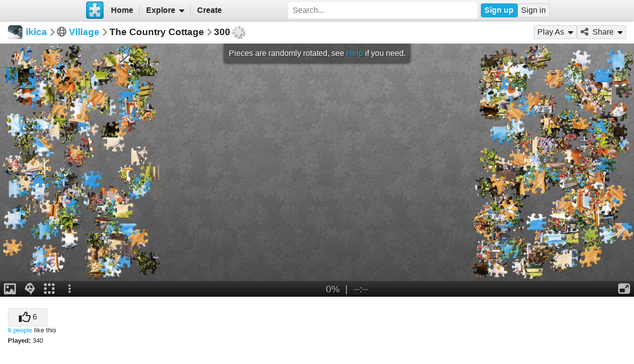

--- FILE ---
content_type: text/html; charset=UTF-8
request_url: https://www.jigsawplanet.com/?rc=play&pid=212017b0e04f
body_size: 5543
content:
<!doctype html>
<html lang="en"><head><title>The Country Cottage [online jigsaw puzzle]</title><meta name="keywords" content="ikica,rotation,art,colorful,village,cottage,animals,Village,jigsaw,puzzle"><meta name="description" content="A painting of a quaint English cottage with a thatched roof, surrounded by a lush garden with flowers. A farrier is shoeing a horse in the foreground, while a couple walks by. A vintage van is parked nearby."><link rel="preload" as="font" crossorigin="anonymous" type="font/woff2" href="/css/fa-sub/1e98069/fa-solid-900.woff2"><link rel="preload" as="font" crossorigin="anonymous" type="font/woff2" href="/css/fa-sub/1e98069/fa-regular-400.woff2"><link rel="stylesheet" href="/css/style_light.css?v=1e98069"><meta name="viewport" content="width=device-width,minimum-scale=1,maximum-scale=1,user-scalable=no"><script class="ts-cntnt">(function(){var genv=window.tsEnv=window.tsEnv||{},env={"serverTime":1768517727,"locale":"en","tok":"b7932c4f71a86d9f6eae22de7aa26b959","staticFileVersion":"?v=1e98069"},k;for(k in env){genv[k]=env[k]}})();</script><script src="/js/jp.js?v=1e98069" class="ts-cntnt"></script><script id="Cookiebot" src="https://consent.cookiebot.com/uc.js" class="ts-cntnt" data-cbid="13449572-0787-40a8-a581-a5250ee02024" data-georegions="{'region':'GB','cbid':'2693efab-091e-4a8b-9305-303d5150129c'},{'region':'BR','cbid':'dcffcf01-fae2-4eaa-9a5b-479991e34d3d'},{'region':'US-06','cbid':'df686972-46b0-4f09-8e5b-a097b6c486a4'},{'region':'US-08','cbid':'04724c00-c88f-452a-bdd0-a748b029053c'},{'region':'US-09','cbid':'19e3bec6-421b-4edd-99bb-894417efa600'},{'region':'US-49','cbid':'802d17aa-667d-488a-b84b-6687f93a6a3f'},{'region':'US-51','cbid':'5f15c696-6267-4717-8c79-cb8e2bd9dbbe'}"></script><script class="ts-cntnt">window.dataLayer=window.dataLayer||[];(function(){function gtag(){dataLayer.push(arguments)}gtag("consent","default",{ad_personalization:"granted",ad_storage:"granted",ad_user_data:"granted",analytics_storage:"granted",functionality_storage:"granted",personalization_storage:"granted",security_storage:"granted",wait_for_update:500});gtag("set","ads_data_redaction",true);gtag("set","url_passthrough",true);})();dataLayer.push({event:"gtm.js","gtm.start":new Date().getTime()});</script><script async src="https://www.googletagmanager.com/gtm.js?id=GTM-K7GQHG2T" class="ts-cntnt"></script><link rel="search" type="application/opensearchdescription+xml" href="/os/osd.xml" title="Jigsaw Planet"><link rel="alternate" type="application/json+oembed" href="https://www.jigsawplanet.com/api/oembed/game?url=https%3A%2F%2Fwww.jigsawplanet.com%2F%3Frc%3Dplay%26pid%3D212017b0e04f" title="The Country Cottage"><script class="ts-cntnt">tibo.jp.addContextMenu("common_play_share",{"search":["__PID__","__NAME__","__NAME_UE__","__AID__","__VIS__","(\\?authkey\\=|&authkey\\=|%3Fauthkey%3D|%26authkey%3D)__AUTHKEY__"],"replace":["pid","name","name_ue","album.album_id","album.visibility","album.authkey"],"struct":[{"key":"a","title":"Play","link":"\/?rc=play&pid=__PID__&authkey=__AUTHKEY__"},{"key":"b","title":"Share","link":[{"title":"Facebook","ico":{"name":"facebook","type":"brands"},"link":"https:\/\/www.facebook.com\/sharer\/sharer.php?u=https%3A%2F%2Fwww.jigsawplanet.com%2F%3Frc%3Dplay%26pid%3D__PID__","onclick":"[\"tibo.jp.openWindow\",\"https:\\\/\\\/www.facebook.com\\\/sharer\\\/sharer.php?u=https%3A%2F%2Fwww.jigsawplanet.com%2F%3Frc%3Dplay%26pid%3D__PID__\",\"FBShare\"]","target":"_blank"},{"title":"X (Twitter)","ico":{"name":"x-twitter","type":"brands"},"link":"https:\/\/twitter.com\/intent\/tweet?url=https%3A%2F%2Fwww.jigsawplanet.com%2F%3Frc%3Dplay%26pid%3D__PID__&text=Play%20the%20%22__NAME_UE__%22%20puzzle%21","onclick":"[\"tibo.jp.openWindow\",\"https:\\\/\\\/twitter.com\\\/intent\\\/tweet?url=https%3A%2F%2Fwww.jigsawplanet.com%2F%3Frc%3Dplay%26pid%3D__PID__&text=Play%20the%20%22__NAME_UE__%22%20puzzle%21\",\"TWShare\",\"menubar=no,toolbar=no,status=no,location=no,resizable=yes,scrollbars=yes,width=550,height=450\"]","target":"_blank"},{"title":"Email","ico":"envelope","link":"\/?rc=emailpuzzle&pid=__PID__&authkey=__AUTHKEY__"},{"title":"Embed","ico":"code","link":"\/?rc=embedpuzzle&pid=__PID__&authkey=__AUTHKEY__"}]},{"key":"g","title":"Share...","onclick":"[\"tibo.jp.dialogs.openOK\",\"Sharing is limited. The puzzle is private or violating the \\\"Terms of Service\\\".\"]"}]})</script><meta property="og:title" content="The Country Cottage - jigsaw puzzle (300 pieces)"><meta property="og:url" content="https://www.jigsawplanet.com/?rc=play&amp;pid=212017b0e04f"><meta property="og:description" content="An online jigsaw puzzle with 300 pieces."><meta property="og:site_name" content="Jigsaw Planet"><link rel="canonical" href="https://www.jigsawplanet.com/?rc=play&amp;pid=212017b0e04f"><meta property="og:type" content="website"><meta property="og:image" content="https://im.jigsawplanet.com/?rc=img&amp;pid=212017b0e04f&amp;size=160"><script async fetchpriority="high" src="https://securepubads.g.doubleclick.net/tag/js/gpt.js" class="ts-cntnt"></script><script class="ts-cntnt">window.googletag=window.googletag||{cmd:[]};</script><script class="ts-cntnt">(function(w,d){var s=d.createElement("script");s.src="https:\/\/cdn.adpushup.com\/45405\/adpushup.js";s.crossOrigin="anonymous";s.async=true;(d.getElementsByTagName("head")[0]||d.getElementsByTagName("body")[0]).appendChild(s);w.adpushup=w.adpushup||{que:[]}})(window,document);</script><link rel="icon" type="image/x-icon" href="/favicon.ico" sizes="16x16 24x24 32x32 64x64"><link rel="icon" type="image/png" href="/img/jp-logo-32x32.png?v=1e98069" sizes="32x32"><link rel="icon" type="image/png" href="/img/jp-logo-128x128.png?v=1e98069" sizes="128x128"><link rel="icon" type="image/png" href="/img/jigsaw-planet-logo.png" sizes="160x160"><link rel="alternate" href="https://www.jigsawplanet.com/?rc=play&amp;pid=212017b0e04f" hreflang="en"><link rel="alternate" href="https://www.jigsawplanet.com/?rc=play&amp;pid=212017b0e04f&amp;lang=id" hreflang="id"><link rel="alternate" href="https://www.jigsawplanet.com/?rc=play&amp;pid=212017b0e04f&amp;lang=cs" hreflang="cs"><link rel="alternate" href="https://www.jigsawplanet.com/?rc=play&amp;pid=212017b0e04f&amp;lang=de" hreflang="de"><link rel="alternate" href="https://www.jigsawplanet.com/?rc=play&amp;pid=212017b0e04f&amp;lang=es-ES" hreflang="es-ES"><link rel="alternate" href="https://www.jigsawplanet.com/?rc=play&amp;pid=212017b0e04f&amp;lang=fr" hreflang="fr"><link rel="alternate" href="https://www.jigsawplanet.com/?rc=play&amp;pid=212017b0e04f&amp;lang=hu" hreflang="hu"><link rel="alternate" href="https://www.jigsawplanet.com/?rc=play&amp;pid=212017b0e04f&amp;lang=it" hreflang="it"><link rel="alternate" href="https://www.jigsawplanet.com/?rc=play&amp;pid=212017b0e04f&amp;lang=nl" hreflang="nl"><link rel="alternate" href="https://www.jigsawplanet.com/?rc=play&amp;pid=212017b0e04f&amp;lang=pl" hreflang="pl"><link rel="alternate" href="https://www.jigsawplanet.com/?rc=play&amp;pid=212017b0e04f&amp;lang=pt-BR" hreflang="pt-BR"><link rel="alternate" href="https://www.jigsawplanet.com/?rc=play&amp;pid=212017b0e04f&amp;lang=pt-PT" hreflang="pt-PT"><link rel="alternate" href="https://www.jigsawplanet.com/?rc=play&amp;pid=212017b0e04f&amp;lang=sr-Latn" hreflang="sr-Latn"><link rel="alternate" href="https://www.jigsawplanet.com/?rc=play&amp;pid=212017b0e04f&amp;lang=sv-SE" hreflang="sv-SE"><link rel="alternate" href="https://www.jigsawplanet.com/?rc=play&amp;pid=212017b0e04f&amp;lang=tr" hreflang="tr"><link rel="alternate" href="https://www.jigsawplanet.com/?rc=play&amp;pid=212017b0e04f&amp;lang=bg" hreflang="bg"><link rel="alternate" href="https://www.jigsawplanet.com/?rc=play&amp;pid=212017b0e04f&amp;lang=ru" hreflang="ru"><link rel="alternate" href="https://www.jigsawplanet.com/?rc=play&amp;pid=212017b0e04f&amp;lang=sr" hreflang="sr"><link rel="alternate" href="https://www.jigsawplanet.com/?rc=play&amp;pid=212017b0e04f&amp;lang=ar" hreflang="ar"><link rel="alternate" href="https://www.jigsawplanet.com/?rc=play&amp;pid=212017b0e04f&amp;lang=hi" hreflang="hi"><link rel="alternate" href="https://www.jigsawplanet.com/?rc=play&amp;pid=212017b0e04f&amp;lang=zh-CN" hreflang="zh-CN"><link rel="alternate" href="https://www.jigsawplanet.com/?rc=play&amp;pid=212017b0e04f&amp;lang=zh-TW" hreflang="zh-TW"><link rel="alternate" href="https://www.jigsawplanet.com/?rc=play&amp;pid=212017b0e04f&amp;lang=ja" hreflang="ja"><script class="ts-cntnt">ts.disableBFCache();</script><script class="ts-cntnt">ts.listenDomReady(function(){(function(){tibo.jp.game.putPuzzle("tsi-9b88dee6-4",{"puzzleId":"212017b0e04f","puzzleImage":"https:\/\/sc-us.jigsawplanet.com\/i\/82fdba01610500080095df2da44469d2d7\/1280\/jp.jpg","puzzleImageW":2048,"puzzleImageH":1505,"puzzleNx":20,"puzzleNy":15,"puzzleCurve":7,"puzzleRotation":true,"puzzleName":"The Country Cottage"},{"gmPlaySounds":true,"gmMaximizeToFullscreen":true,"gmShowImageOnStart":false,"gmShowGhostOnStart":false,"gmGhostOpacity":35,"gmGhostPosition":4,"gmShowGhostOutlineIfHidden":false,"gmBackgroundColor":8421504,"saveGameToServer":false,"ad":{"unit":{"provider":"g","name":"\/12159107\/play_skyscraper"},"refresh":30}}).then(tibo.jp.game.updateGP)})();});</script></head><body class="ts-dir-ltr" data-country="US"><div id="ts-page" class="Play"><div id="ts-vp-wrap"><div></div><div></div><div><nav id=topBar><div class=bckgrnd></div><div class=frnt><a href="/" class="ts-jp-logo" title="Jigsaw Planet"><img src="/img/jp-logo-128x128.png?v=1e98069" width="128" height="128" alt="Jigsaw Planet"></a><div class="ts-mainmenu"><ul class="unselectable ts-menu menuBar ts-no-init MainMenu"><li><a class="ts-mnitm" href="/"><span class="label">Home</span></a></li><li class="hasSubmenu"><span class="ts-mnitm"><span class="label">Explore</span></span><ul class="unselectable ts-menu popupMenu" style="display:none"><li><a class="ts-mnitm" href="/?rc=explore&amp;tp=1"><span class="label">Last Created</span></a></li><li><a class="ts-mnitm" href="/?rc=explore&amp;tp=2"><span class="label">Week's Most Played</span></a></li><li><a class="ts-mnitm" href="/?rc=explore&amp;tp=3"><span class="label">Total Most Played</span></a></li><li><a class="ts-mnitm" href="/?rc=explore&amp;tp=4"><span class="label">Now Played</span></a></li><li><a class="ts-mnitm" href="/?rc=search"><span class="label">Popular Searches</span></a></li></ul></li><li><a class="ts-mnitm" href="/?rc=createpuzzle&amp;ret=%2F%3Frc%3Dplay%26pid%3D212017b0e04f"><span class="label">Create</span></a></li></ul></div><div class="ts-srch"><form method="POST"  action="/?rc=search" onsubmit="tibo.jp.c.SearchOnSubmit(event)"><input type="search" class="ts-srch-inpt" maxlength="512" autocomplete="on" name="q" title="Search" placeholder="Search..." value=""><button type="submit" class="btn ts-end-zero"><i title="Search" class="ts-ico-color ts-ico fa-solid fa-search"></i></button></form></div><div id="ts-rt-menu"><ul class="unselectable ts-menu menuBar UserMenu simple newUser"><li class="signup"><a class="ts-mnitm" href="/?rc=signup"><span class="label">Sign up</span></a></li><li class="signin"><a class="ts-mnitm" href="/?rc=signin#"><span class="label">Sign in</span></a></li></ul></div></div></nav><!-- google_ad_section_start(weight=ignore) --><div id="ts-pm" class="ts-phm"><noscript><div class="ts-msg ts-type1"><div><i class="ts-ico fa-solid fa-exclamation-triangle"></i></div><div><strong>JavaScript is required.</strong> You need to enable JavaScript in your browser to use this website.</div></div></noscript></div><!-- google_ad_section_end(weight=ignore) --><div class="navigator"><h1><div class="ts-layout-horizontal"><div class="ts-item ts-User" data-item="{&quot;__c&quot;:&quot;User&quot;,&quot;name&quot;:&quot;ikica&quot;,&quot;image&quot;:{&quot;__c&quot;:&quot;ImageStruct&quot;,&quot;image_id&quot;:9624817,&quot;url&quot;:&quot;https:\/\/sc-us.jigsawplanet.com\/i\/f1dc9200860ed50200a7d201238e3133e2\/32\/jp.jpg&quot;,&quot;width&quot;:725,&quot;height&quot;:725}}"><div class="ts-ic"><a class="ts-cnt-wrap" href="/ikica"></a></div><div class="ts-tc"><a href="/ikica"><div class="ts-label">ikica</div></a></div></div></div><div class="ts-sep"><i class="ts-ico fa-solid fa-chevron-right"></i></div><div><i title="Visibility: Public" class="ts-ico-color ts-ico fa-regular fa-globe"></i><span>&nbsp;</span><span><a href="/ikica/village">Village</a></span></div><div class="ts-sep"><i class="ts-ico fa-solid fa-chevron-right"></i></div>The Country Cottage<div class="ts-sep"><i class="ts-ico fa-solid fa-chevron-right"></i></div><div id="ts-puzzlecut">300</div></h1><ul class="unselectable ts-menu menuBar simple"><li data-generator="[&quot;tibo.jp.game.createPlayAsMI&quot;,2048,1505,300,7,true]"></li><li class="hasSubmenu"><span class="ts-mnitm"><i aria-hidden="true" class="ts-ico fa-solid fa-share-alt"></i><span class="label">Share</span></span><ul class="unselectable ts-menu popupMenu" style="display:none"><li><a class="ts-mnitm" href="https://www.facebook.com/sharer/sharer.php?u=https%3A%2F%2Fwww.jigsawplanet.com%2F%3Frc%3Dplay%26pid%3D212017b0e04f" data-onclick="[&quot;tibo.jp.openWindow&quot;,&quot;https:\/\/www.facebook.com\/sharer\/sharer.php?u=https%3A%2F%2Fwww.jigsawplanet.com%2F%3Frc%3Dplay%26pid%3D212017b0e04f&quot;,&quot;FBShare&quot;]" target="_blank"><i aria-hidden="true" class="ts-ico fa-brands fa-facebook"></i><span class="label">Facebook</span></a></li><li><a class="ts-mnitm" href="https://twitter.com/intent/tweet?url=https%3A%2F%2Fwww.jigsawplanet.com%2F%3Frc%3Dplay%26pid%3D212017b0e04f&amp;text=Play%20the%20%22The%20Country%20Cottage%22%20puzzle%21" data-onclick="[&quot;tibo.jp.openWindow&quot;,&quot;https:\/\/twitter.com\/intent\/tweet?url=https%3A%2F%2Fwww.jigsawplanet.com%2F%3Frc%3Dplay%26pid%3D212017b0e04f&amp;text=Play%20the%20%22The%20Country%20Cottage%22%20puzzle%21&quot;,&quot;TWShare&quot;,&quot;menubar=no,toolbar=no,status=no,location=no,resizable=yes,scrollbars=yes,width=550,height=450&quot;]" target="_blank"><i aria-hidden="true" class="ts-ico fa-brands fa-x-twitter"></i><span class="label">X (Twitter)</span></a></li><li><a class="ts-mnitm" href="/?rc=emailpuzzle&amp;pid=212017b0e04f"><i aria-hidden="true" class="ts-ico fa-solid fa-envelope"></i><span class="label">Email</span></a></li><li><a class="ts-mnitm" href="/?rc=embedpuzzle&amp;pid=212017b0e04f"><i aria-hidden="true" class="ts-ico fa-solid fa-code"></i><span class="label">Embed</span></a></li><li data-generator="[&quot;tibo.jp.game.createNativeShareMI&quot;,&quot;212017b0e04f&quot;,&quot;The Country Cottage&quot;]"></li></ul></li></ul></div><div class="content"><noscript><iframe src="https://www.googletagmanager.com/ns.html?id="GTM-K7GQHG2T height="0" width="0" style="display:none;visibility:hidden"></iframe></noscript><!-- google_ad_section_start(weight=ignore) --><div id="tsi-9b88dee6-4" class="ts-gmspc"><noscript class="ts-gmspc-err"><div><div><div><i class="ts-ico fa-solid fa-exclamation-triangle"></i></div><div><div class="title">JavaScript is not enabled</div><p>To be able to play puzzles enable JavaScript in your browser. <a href="https://www.enable-javascript.com" target="_blank" rel="noopener">Click here</a> for instructions how to do it.</div></div></div></noscript></div><!-- google_ad_section_end(weight=ignore) --><div class="ts-infopanel"><div><div class="solo" data-solo="{&quot;method&quot;:&quot;tibo.jp.api.post&quot;,&quot;parms&quot;:&quot;puzzle\/like&quot;,&quot;query&quot;:{&quot;pid&quot;:&quot;212017b0e04f&quot;,&quot;return_state&quot;:true},&quot;transformer&quot;:&quot;tibo.jp.trans.likeButton&quot;,&quot;properties&quot;:{&quot;ownersUname&quot;:&quot;ikica&quot;}}" data-solo-data="{&quot;count&quot;:6}"></div><div class="ts-desc" style="margin-top:var(--vertical-spacing)"><b>Played:</b> 340</div></div><div id="ts-toptimes"></div><div class="ts-flx11a" style="min-height:90px"><div id="tsi-9b88dee6-3" style="height:90px;margin:0"></div><script>tibo.jp.a.put("tsi-9b88dee6-3",{"thenFunc":"tibo.jp.c.PlayALoaded","unit":{"provider":"p","id":"ca297ebf-e3cc-4c26-8823-ba1b4e5c2a1f"}})</script></div></div></div></div></div><div class="ts-under-viewport"><div class="ts-desc"><b>Created:</b> <time datetime="2023-06-02T19:26:08+00:00" class="ts-datetime" data-datetime="{&quot;ty&quot;:1,&quot;ts&quot;:1685733968}"></time> | <b>Tags:</b> <a class="ts-tag" href="/?rc=search&amp;q=ikica">ikica</a> <a class="ts-tag" href="/?rc=search&amp;q=rotation">rotation</a> <a class="ts-tag" href="/?rc=search&amp;q=art">art</a> <a class="ts-tag" href="/?rc=search&amp;q=colorful">colorful</a> <a class="ts-tag" href="/?rc=search&amp;q=village">village</a> <a class="ts-tag" href="/?rc=search&amp;q=cottage">cottage</a> <a class="ts-tag" href="/?rc=search&amp;q=animals">animals</a></div></div><div id="ts-pg-footer"><ul class="unselectable ts-menu menuBar simple ts-links"><li><a class="ts-mnitm" href="https://www.facebook.com/Jigsaw.Planet" target="_blank"><i aria-hidden="true" class="ts-ico fa-brands fa-facebook"></i><span class="label">FB</span></a></li><li><a class="ts-mnitm" href="/?rc=terms"><span class="label">Terms of Service</span></a></li><li><a class="ts-mnitm" href="/?rc=privacy"><span class="label">Privacy Policy</span></a></li><li><a class="ts-mnitm" href="/?rc=settings&amp;ret=%2F%3Frc%3Dplay%26pid%3D212017b0e04f"><span class="label">Settings</span></a></li><li data-generator="[&quot;tibo.jp.c.UserMenuThemeSwitch&quot;]"></li><li class="hasSubmenu"><span class="ts-mnitm"><span class="label">Help</span></span><ul class="unselectable ts-menu popupMenu" style="display:none"><li><a class="ts-mnitm" href="/?rc=faq"><span class="label">FAQ</span></a></li><li><a class="ts-mnitm" href="/?rc=dmca"><span class="label">DMCA</span></a></li><li><a class="ts-mnitm" href="/?rc=contact&amp;ret=%2F%3Frc%3Dplay%26pid%3D212017b0e04f"><span class="label">Contact Us</span></a></li><li><a class="ts-mnitm" href="/?rc=aboutus"><span class="label">About Us</span></a></li></ul></li><li><a class="ts-mnitm" href="javascript:void(0)" data-onclick="[&quot;tibo.jp.items.reportAbuse&quot;]"><span class="label">Report Abuse</span></a></li></ul><div class="ts-lang-select"><form method="POST" action="/?rc=play&amp;pid=212017b0e04f" class="ts-form-onesubmit"><div class="ac"><input name="ac" id="tsi-9b88dee6-0" type="hidden" value="LanguageForm"><div class="ts-description"></div><div class="ts-errors"></div></div><div class="token"><input name="token" id="tsi-9b88dee6-1" type="hidden" required value="b7932c4f71a86d9f6eae22de7aa26b959"><div class="ts-description"></div><div class="ts-errors"></div></div><div class="uilang"><label for="tsi-9b88dee6-2"><i title="Language" class="ts-ico-color ts-ico fa-regular fa-globe"></i></label><select name="uilang" id="tsi-9b88dee6-2" dir="ltr" onchange="this.form.submit()"><option value="en" selected>English</option><option value="id">Bahasa Indonesia</option><option value="cs">čeština</option><option value="de">Deutsch</option><option value="es-ES">español</option><option value="fr">français</option><option value="hu">magyar</option><option value="it">italiano</option><option value="nl">Nederlands</option><option value="pl">polski</option><option value="pt-BR">português (Brasil)</option><option value="pt-PT">português (Portugal)</option><option value="sr-Latn">srpski (latinica)</option><option value="sv-SE">svenska</option><option value="tr">Türkçe</option><option value="bg">български</option><option value="ru">русский</option><option value="sr">српски</option><option value="ar">العربية</option><option value="hi">हिन्दी</option><option value="zh-CN">中文 (简体)</option><option value="zh-TW">中文 (繁體)</option><option value="ja">日本語</option></select><div class="ts-description"></div><div class="ts-errors"></div></div></form><a class="ts-small-a ts-help-us" href="https://crowdin.net/project/jigsawplanet" target="_blank">Help us with translations</a></div></div></div><div class="reklama ligatus" style="width:0;height:0"></div><div id="ts-pg-msc"></div></body></html>

--- FILE ---
content_type: image/svg+xml; charset=utf-8
request_url: https://www.jigsawplanet.com/img/shapes/71.svg?v=1e98069
body_size: 506
content:
<svg viewBox="0 0 64 64" xmlns="http://www.w3.org/2000/svg" xmlns:xlink="http://www.w3.org/1999/xlink"><defs><path id="pp" d="M32,0.41C36.063-1.52,39.567,3.914,37.282,5.286C29.664,9.857,43.021,26.159,44.291,10.364C44.849,3.508,60.492,19.151,53.636,19.709C37.841,20.979,54.143,34.336,58.714,26.718C60.086,24.433,65.52,27.937,63.59,32C59.527,30.07,56.023,35.504,58.308,36.876C65.926,41.447,52.569,57.749,51.299,41.954C50.741,35.098,35.098,50.741,41.954,51.299C57.749,52.569,41.447,65.926,36.876,58.308C35.504,56.023,30.07,59.527,32,63.59C27.937,65.52,24.433,60.086,26.718,58.714C34.336,54.143,20.979,37.841,19.709,53.636C19.151,60.492,3.508,44.849,10.364,44.291C26.159,43.021,9.857,29.664,5.286,37.282C3.914,39.567-1.52,36.063,0.41,32C4.473,33.93,7.977,28.496,5.692,27.124C-1.926,22.553,11.431,6.251,12.701,22.046C13.259,28.902,28.902,13.259,22.046,12.701C6.251,11.431,22.553-1.926,27.124,5.692C28.496,7.977,33.93,4.473,32,0.41z"/><linearGradient id="gr" gradientTransform="rotate(90)"><stop offset="0%" stop-color="#f6f6f6"/><stop offset="100%" stop-color="#ddd"/></linearGradient><clipPath id="cl"><use xlink:href="#pp" href="#pp"/></clipPath></defs><use xlink:href="#pp" href="#pp" fill="url(#gr)" clip-path="url(#cl)" stroke="#000" stroke-opacity="0.2" stroke-width="3.2"/></svg>

--- FILE ---
content_type: image/svg+xml; charset=utf-8
request_url: https://www.jigsawplanet.com/img/shapes/71.svg?v=1e98069
body_size: 506
content:
<svg viewBox="0 0 64 64" xmlns="http://www.w3.org/2000/svg" xmlns:xlink="http://www.w3.org/1999/xlink"><defs><path id="pp" d="M32,0.41C36.063-1.52,39.567,3.914,37.282,5.286C29.664,9.857,43.021,26.159,44.291,10.364C44.849,3.508,60.492,19.151,53.636,19.709C37.841,20.979,54.143,34.336,58.714,26.718C60.086,24.433,65.52,27.937,63.59,32C59.527,30.07,56.023,35.504,58.308,36.876C65.926,41.447,52.569,57.749,51.299,41.954C50.741,35.098,35.098,50.741,41.954,51.299C57.749,52.569,41.447,65.926,36.876,58.308C35.504,56.023,30.07,59.527,32,63.59C27.937,65.52,24.433,60.086,26.718,58.714C34.336,54.143,20.979,37.841,19.709,53.636C19.151,60.492,3.508,44.849,10.364,44.291C26.159,43.021,9.857,29.664,5.286,37.282C3.914,39.567-1.52,36.063,0.41,32C4.473,33.93,7.977,28.496,5.692,27.124C-1.926,22.553,11.431,6.251,12.701,22.046C13.259,28.902,28.902,13.259,22.046,12.701C6.251,11.431,22.553-1.926,27.124,5.692C28.496,7.977,33.93,4.473,32,0.41z"/><linearGradient id="gr" gradientTransform="rotate(90)"><stop offset="0%" stop-color="#f6f6f6"/><stop offset="100%" stop-color="#ddd"/></linearGradient><clipPath id="cl"><use xlink:href="#pp" href="#pp"/></clipPath></defs><use xlink:href="#pp" href="#pp" fill="url(#gr)" clip-path="url(#cl)" stroke="#000" stroke-opacity="0.2" stroke-width="3.2"/></svg>